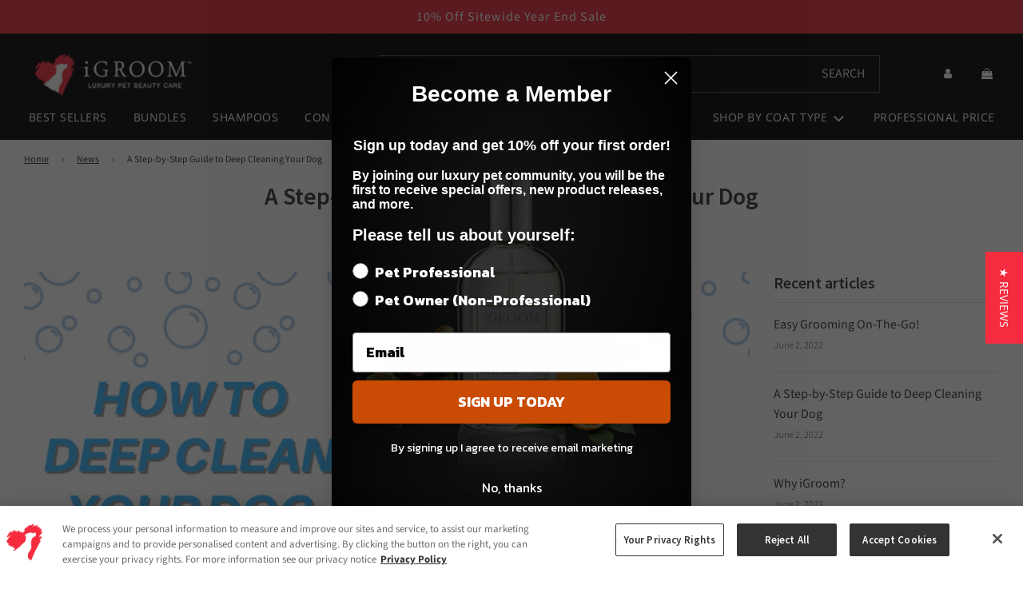

--- FILE ---
content_type: text/css
request_url: https://www.igroom.com/cdn/shop/t/65/assets/custom.css?v=124885574253708173171764779179
body_size: 1191
content:
:focus{outline:#08f auto 2px}body.using-mouse :focus{outline:none}.custom-1080-down--show{display:none!important}@media (max-width: 1080px){.site-header{display:none!important}.custom-1080-down--show{display:block!important}}.template-product .social-sharing>.h5{display:none!important}.template-product .social-sharing{margin-top:0}.template-product .tabs{margin-top:40px}.template-product .tabs .tablist{margin-bottom:22px;border-bottom:1px solid rgba(0,0,0,.2)}.template-product .tabs button{padding:12px 18px;-webkit-appearance:none;appearance:none;-moz-appearance:none;background:transparent;border-left:none;border-top:none;border-right:none;border-bottom:none;margin-bottom:-1px;border-top-right-radius:4px;border-top-left-radius:4px}.template-product .tabs button.active{border-left:1px solid rgba(0,0,0,.2);border-top:1px solid rgba(0,0,0,.2);border-right:1px solid rgba(0,0,0,.2);border-bottom:1px solid white;font-weight:700}.template-product .tabs #panel-2 a{text-decoration:underline}.ajaxcart__footer .cart__checkout{display:block!important;width:100%;max-width:300px;margin-left:auto;margin-right:auto}@media (min-width: 768px){.template-product .product-medias .swiper-slide{transform:scale(.8);transform-origin:top}.template-product .product-medias .swiper-container{margin-top:40px;margin-bottom:clamp(-120px,-6vw,-40px)}.template-product .product-medias__thumbnails{z-index:1}}@media (max-width: 767px) and (min-width: 481px){.template-product .product-medias__with-thumbnails--below{margin-right:0!important}.template-product .product-images-container{margin-top:30px}}@media (max-width: 480px){.template-product .product-images-container{margin-top:15px}}.intl-access-popup{display:flex;justify-content:center;align-items:center;background:#0009;position:fixed;top:0;bottom:0;left:0;right:0;z-index:1000}.intl-access-popup__inner{background:#fff;max-width:652px;padding:46px 96px 76px;position:relative;margin:0 min(4vw,40px)}@media (max-width: 768px){.intl-access-popup__inner{padding:30px 40px 50px}}.intl-access-popup__close-btn{padding:0 10px;-webkit-appearance:none;appearance:none;-moz-appearance:none;background:transparent;border:none;position:absolute;top:24px;right:20px}.intl-access-popup__content{display:flex;flex-direction:column;align-items:center;max-width:460px;text-align:center}.intl-access-popup__content header{margin-bottom:48px}@media (max-width: 768px){.intl-access-popup__content header{margin-bottom:28px}}.intl-access-popup__title{font-size:28px;line-height:40px;font-weight:600;margin-bottom:10px;color:#4e4e4e}.intl-access-popup__description{font-size:16px;line-height:22px;color:#4e4e4e}.intl-access-popup #international-access-modal-description{position:absolute;left:-10000px;top:auto;width:1px;height:1px;overflow:hidden}.intl-access-popup__btn{width:100%;background:#333;padding:17px 0 19px;font-size:16px;line-height:22px;color:#fff;max-width:358px}.intl-access-popup__btn+.intl-access-popup__btn{margin-top:18px}.template-product cross-sell{padding-bottom:0!important}.template-product cross-sell+cross-sell{padding-top:24px!important}.site-header{padding-top:22px}.site-header__nav.top-links{display:flex;margin-left:auto;margin-right:auto;max-width:max-content}.site-header__logo{padding-top:0!important;padding-bottom:0!important}.site-header .header-search-rework{margin-right:60px}@media (max-width: 1200px){.site-header .header-search-rework{margin-right:0}}.header-search-rework{width:100%;max-width:627px}.header-search-rework form{position:relative;padding-left:40px;padding-right:80px;border:1px solid #454545}@media (max-width: 576px){.header-search-rework form{padding-right:0}}.template-index #shopify-section-header:not(.sticked) .header-search-rework form{border:1px solid rgba(255,255,255,.8)}.header-search-rework .fa-search{color:#fff!important;position:absolute;left:16px;top:50%;transform:translateY(-50%)}.header-search-rework label{color:#dedede!important;position:absolute;right:18px;top:50%;transform:translateY(-50%)}.header-search-rework form input[type=search]{width:100%;padding-left:8px;border:none;color:#fff}.header-search-rework form input[type=search]::placeholder{color:#7e7e7e}.template-index #shopify-section-header:not(.sticked) .header-search-rework form input[type=search]::placeholder{color:#fff;opacity:.8}.header-search-rework #predictive-search-results{background:#fff;padding:16px 42px;color:#000;width:100%;position:absolute;top:calc(100% + 12px);left:0;z-index:99;height:max-content;max-height:70vh;overflow:auto;box-shadow:0 20px 30px #00000029}@media (max-width: 576px){.header-search-rework #predictive-search-results{top:calc(100% + 17px);margin-left:-30px;box-shadow:none;width:100vw;height:var(--predictive-search-results-height-mobile)!important;max-height:unset}}@media (max-width: 479px){.header-search-rework #predictive-search-results{margin-left:-15px;box-shadow:none;width:100vw}}.header-search-rework #predictive-search-results .close-search-results-icon{display:block;-webkit-appearance:none;appearance:none;-moz-appearance:none;background:transparent;border:none;margin-left:auto;margin-top:16px;margin-bottom:10px}.header-search-rework #predictive-search-results .predictive-search__header-row{display:flex;align-items:center;justify-content:space-between;margin-bottom:14px}.header-search-rework #predictive-search-results .predictive-search__view-all{-webkit-appearance:none;appearance:none;-moz-appearance:none;border:none;background:transparent;font-size:16px;text-decoration:underline;color:#000}@media (max-width: 576px){.predictive-search__no-results-message{display:block;text-align:center}.header-search-rework #predictive-search-results .predictive-search__view-all{float:none!important;text-align:center;display:block}}.header-search-rework #predictive-search-results .predictive-search__heading{font-size:16px;line-height:22px;font-weight:300}.header-search-rework #predictive-search-results .predictive-search__results-list{display:flex;flex-direction:column;margin:0;list-style:none}.header-search-rework #predictive-search-results .predictive-search__item{display:flex}.header-search-rework #predictive-search-results .predictive-search__item+.predictive-search__item{margin-top:16px}.header-search-rework #predictive-search-results .predictive-search__item-content{display:flex;flex-direction:column;margin-top:5px;font-family:Source Sans Pro,sans-serif;text-transform:none!important}.header-search-rework #predictive-search-results .predictive-search__image{height:76px;width:65px;object-fit:contain;margin-right:25px}.header-search-rework #predictive-search-results .predictive-search__item-heading{font-size:16px;line-height:22px;color:#000;font-weight:400}.header-search-rework #predictive-search-results .predictive-search__item-price{font-size:15px;line-height:22px;color:#4e4e4e;margin-top:2px;font-weight:400}.mobile-nav-bar-wrapper{padding-bottom:16px!important}.mobile-nav-bar-wrapper .site-nav--mobile .fa-search{display:none}.mobile-nav-bar-wrapper .header-search-rework{width:100%;max-width:unset!important}.mobile-nav-bar-wrapper .header-search-rework form label{display:none!important}.homepage-featured-content-wrapper .grid-uniform .grid__item{display:flex;align-items:stretch}.homepage-featured-content-wrapper .grid-uniform .grid__item .grid-view-item{display:flex;align-items:stretch;flex-direction:column}.homepage-featured-content-wrapper .grid-uniform .grid__item .grid-view-item .quick-add-wrapper{margin-top:auto}.template-search .result-type-wrapper{display:none!important}@media (min-width: 769px){.template-search .collection-filters{grid-template-columns:4fr 0fr!important}.template-search .coll;ection-filters__item.sorting{justify-content:flex-end!important}.template-search .collection-filters__item.sorting .collection-filters__field{max-width:max-content!important}}.site-header__nav.top-links .site-nav--has-dropdown div.site-nav__link{color:var(--nav-text-color)}.mobile-nav__has-sublist span.mobile-nav__link{padding:15px 30px;display:block}.testimonials--text-wrapper{margin:20px 30px}.h6{margin:.5em 1em}.klaviyo-bis-trigger{text-align:center;border-radius:var(--alt-btn-border-radius);font-weight:var(--alt-btn-font-weight);font-style:var(--alt-btn-font-style);background:var(--primary-btn-bg-color);color:var(--primary-btn-text-color);display:inline-block;padding:15px 35px;text-transform:var(--button-text-case);letter-spacing:1px;font-size:var(--button-font-size-px);line-height:1.42;transition:all .15s ease-in-out 0s;white-space:normal;width:100%}.klaviyo-bis-trigger:hover{background:var(--primary-btn-bg-hover-color);color:var(--primary-btn-text-hover-color)}@media only screen and (max-width:768px){.cart-total-label__discount:not(.discount--sale-color){display:none!important}}.product-grid--stars{display:flex;justify-content:center}.product-grid--stars .yotpo .yotpo-bottomline .text-m{color:var(--text-color)!important;cursor:default!important}.product-grid--stars .yotpo .standalone-bottomline .star-clickable{cursor:default!important}.product-grid--price+.product-grid--stars{margin-bottom:10px}.yotpo .yotpo-stars+.text-m{display:inline-block;padding-left:5px}
/*# sourceMappingURL=/cdn/shop/t/65/assets/custom.css.map?v=124885574253708173171764779179 */


--- FILE ---
content_type: text/javascript
request_url: https://www.igroom.com/cdn/shop/t/65/assets/custom.js?v=47585305102910853991764779179
body_size: 749
content:
document.addEventListener("DOMContentLoaded",function(){document.body.addEventListener("mousedown",function(){document.body.classList.add("using-mouse")}),document.body.addEventListener("keydown",function(event2){event2.keyCode===9&&document.body.classList.remove("using-mouse")});function getCombinedHeaderHeight(){const header=document.querySelector("#shopify-section-header"),topBar=document.querySelector("#shopify-section-announcement-bar");let combinedHeight=0;return topBar?combinedHeight=header.offsetHeight+topBar.offsetHeight:combinedHeight=header.offsetHeight,combinedHeight}function predictiveSearchMediaQuery(){let root=document.documentElement;if(window.matchMedia("(max-width: 576px)").matches){const combinedHeaderHeight=getCombinedHeaderHeight(),predictiveSearchResultsHeight=window.innerHeight-combinedHeaderHeight;root.style.setProperty("--predictive-search-results-height-mobile",`${predictiveSearchResultsHeight}px`)}}predictiveSearchMediaQuery(),window.addEventListener("resize",predictiveSearchMediaQuery);class Newsletter{constructor(config={}){this.config={klaviyoEndpoint:config.klaviyoEndpoint||"https://manage.kmail-lists.com/ajax/subscriptions/subscribe"},this.error=null,this.success=!1,this.container=config.container,this.form=this.container.querySelector("form"),this.errorMessage=this.container.querySelector("[data-newsletter-error]"),this.successMessage=this.container.querySelector("[data-newsletter-success]"),this.events()}events(){this.form.addEventListener("submit",e=>{e.preventDefault(),this.postData()})}isEmailValid(email){return/^.+@.+\..+$/.test(email)}async postData(){const email=this.form.querySelector('[name="contact[email]"]').value,source=this.form.querySelector('[name="source"]').value,listId=this.form.querySelector('[name="listId"]').value;if(!this.isEmailValid(email))return this.success=!1,this.error="Please enter a valid email address",this.updateMessage(),!1;let klaviyoPayload=new FormData;klaviyoPayload.append("g",listId),klaviyoPayload.append("email",email),klaviyoPayload.append("$timezone_offset",-7),klaviyoPayload.append("$source",source),klaviyoPayload.append("$fields","$source"),await axios.post(this.config.klaviyoEndpoint,klaviyoPayload).then(()=>{this.success=!0,this.error=null}).catch(()=>{this.success=!1,this.error="Sorry, please try again"}),this.updateMessage()}updateMessage(){if(this.successMessage.style.display="none",this.errorMessage.style.display="none",this.success){this.form.remove(),this.successMessage.style.display="block";let event2=new CustomEvent("newsletter.subscribe");document.dispatchEvent(event2)}else this.error&&(this.errorMessage.innerText=this.error,this.errorMessage.style.display="block")}}if(document.querySelector("[data-newsletter]")!==null&&document.querySelectorAll("[data-newsletter]").forEach(container=>{new Newsletter({container})}),document.body.classList.contains("template-search")){let updateQueryStringParameter2=function(uri,key,value){var re=new RegExp("([?&])"+key+"=.*?(&|$)","i"),separator=uri.indexOf("?")!==-1?"&":"?";return uri.match(re)?uri.replace(re,"$1"+key+"="+value+"$2"):uri+separator+key+"="+value};var updateQueryStringParameter=updateQueryStringParameter2;const sortBySelect=document.getElementById("SortBy"),filterArticleCheckboxEl=document.getElementById("Filter-article"),filterProductCheckboxEl=document.getElementById("Filter-product");let oldPushState=history.pushState;history.pushState=function(){let ret=oldPushState.apply(this,arguments);return window.dispatchEvent(new Event("pushstate")),window.dispatchEvent(new Event("locationchange")),ret};let oldReplaceState=history.replaceState;history.replaceState=function(){let ret=oldReplaceState.apply(this,arguments);return window.dispatchEvent(new Event("replacestate")),window.dispatchEvent(new Event("locationchange")),ret},window.addEventListener("popstate",()=>{window.dispatchEvent(new Event("locationchange"))}),window.addEventListener("locationchange",function(){new URLSearchParams(window.location.search).get("sort_by")=="relevance"?window.location.href=updateQueryStringParameter2(window.location.href,"type","article%2Cproduct"):window.location.href=updateQueryStringParameter2(window.location.href,"type","product")})}document.querySelectorAll("[igroom-fouc-fix]").forEach(el=>{el.removeAttribute("igroom-fouc-fix")}),window.addEventListener("message",e=>{if(e.origin==="https://app.termly.io"&&JSON.stringify(e.data).includes("scroll_to")){event.stopImmediatePropagation();const stickyHeaderHeight=document.querySelector("#sticky-header-container").offsetHeight,y_coord=parseInt(e.data.split("scroll_to:")[1])-stickyHeaderHeight-100;window.scrollTo(0,y_coord)}})});
//# sourceMappingURL=/cdn/shop/t/65/assets/custom.js.map?v=47585305102910853991764779179
